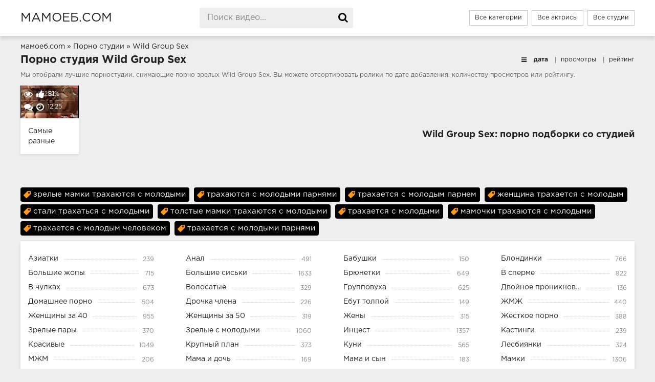

--- FILE ---
content_type: text/html; charset=utf-8
request_url: https://xn--80acl0abm.com/studii/wild-group-sex.html
body_size: 5641
content:
<!DOCTYPE html>
<html prefix="og: http://ogp.me/ns# video: http://ogp.me/ns/video# ya: http://webmaster.yandex.ru/vocabularies/">
<head>
<meta charset="UTF-8" />
<meta name="viewport" content="width=device-width, initial-scale=1.0, maximum-scale=1.0" />
<meta http-equiv="X-UA-Compatible" content="IE=edge" />
<meta name="HandheldFriendly" content="True" />
<meta name="MobileOptimized" content="320" />
<meta name="viewport" content="width=device-width, initial-scale=1, maximum-scale=1, user-scalable=no, minimal-ui" />
<meta name="format-detection" content="telephone=no" />
<meta name="apple-mobile-web-app-capable" content="yes" />
<meta name="apple-mobile-web-app-status-bar-style" content="default" />
<title>Wild Group Sex: порно видео на мамоеб.com</title>
<meta name="description" content="Все порно видео от студии Wild Group Sex ⭐ видео в HD качестве." />
<meta name="viewport" content="width=device-width, initial-scale=1.0" />
<link rel="shortcut icon" href="https://xn--80acl0abm.com/templates/mamoeb/favicon.ico" />
<link href="https://xn--80acl0abm.com/templates/mamoeb/css/styles.css" type="text/css" rel="stylesheet" />
<link href="https://xn--80acl0abm.com/rss.xml" title="RSS" type="application/rss+xml" rel="alternate" />

   <meta name="robots" content="index, follow" />


<link rel="manifest" href="https://xn--80acl0abm.com/manifest.json" />
<meta property="og:type" content="website" />
<meta property="og:site_name" content="xn--80acl0abm.com" />
<meta property="og:image" content="https://xn--80acl0abm.com/templates/mamoeb/images/logo.png"/> 
<meta property="og:url" content="https://xn--80acl0abm.com/studii/wild-group-sex.html" />
<meta property="og:title" content="Порно Зрелых на xn--80acl0abm.com"/>
<style>.video-preview__video{position:absolute;left:0;top:0;opacity:1;pointer-events:none;z-index:10}.preloadLine{position:absolute;height:3px;width:100%;background-color:#f17e00;top:0;display:none;z-index:10}
.touch-preview {animation: guide-nudge 2.2s linear infinite;background: url(/img/swipe.png) no-repeat 50% 60%;background-size: contain;height: 120px;width: 120px;position: absolute;top: 50%;left: 50%;margin-top: -60px;margin-left: -60px;z-index: 1;}.touch-preview{font-family: "icomoon" !important;speak: none;font-style: normal;font-weight: normal;font-variant: normal;text-transform: none;line-height: 40px;-webkit-font-smoothing: antialiased;-moz-osx-font-smoothing: grayscale;text-align: center;font-size: 19px;}@keyframes guide-nudge {0% {transform:translate(0,0) }25% {transform:translate(-25%,0) }75% {transform:translate(25%,0) }100% {transform:translate(0,0) }}</style>

		<link rel="alternate" media="only screen and (max-width: 640px)" href="https://xn--80acl0abm.tv/studii/wild-group-sex.html" />
<link rel="canonical" href="https://xn--80acl0abm.com/studii/wild-group-sex.html">
</head>

<body>

<div class="wrap">
<header class="header">
<div class="header-in wrap-center fx-row fx-middle">
<a href="https://xn--80acl0abm.com" alt="Секс Зрелых" title="Секс Зрелых" class="logo nowrap">мамоеб.com</a>
<div class="search-box">
<form id="quicksearch" method="post" onSubmit="search_videos(this); return false;">
<input type="hidden" name="do" value="search">
<input type="hidden" name="subaction" value="search">
<input id="search" name="search" placeholder="Поиск видео..." type="text" autocomplete="off">
<button type="submit" title="Поиск"><span class="fa fa-search"></span></button>
</form>
</div>
<ul class="h-menu">
<li><a href="https://xn--80acl0abm.com/categories.html">Все категории</a></li>
<li><a href="https://xn--80acl0abm.com/aktrisy">Все актрисы</a></li>
<li><a href="https://xn--80acl0abm.com/studii">Все студии</a></li>
</ul>
<div class="btn-menu"><span class="fa fa-reorder"></span></div>
</div>
</header>




<div class="main wrap-center">

<div class="breadcrumbs">

              
        
      	<span itemscope itemtype="https://schema.org/BreadcrumbList"><span itemprop="itemListElement" itemscope="" itemtype="https://schema.org/ListItem"><meta itemprop="position" content="1"><a href="https://xn--80acl0abm.com/" itemprop="item"><span itemprop="name">мамоеб.com</span></a></span> » <span itemprop="itemListElement" itemscope="" itemtype="https://schema.org/ListItem"><meta itemprop="position" content="2"><a href="https://xn--80acl0abm.com/studii" itemprop="item"><span itemprop="name">Порно студии</span></a></span> » <span itemprop="itemListElement" itemscope="" itemtype="https://schema.org/ListItem"><meta itemprop="position" content="3"><span itemprop="name">Wild Group Sex</span></span></span>
</div>



<div class="items-header fx-row fx-middle">

<h1 class="items-title fw700">Порно студия Wild Group Sex</h1>

<div class="items-sort">
    <span class="fa fa-bars"></span> 
    <form name="news_set_sort" id="news_set_sort" method="post">
        <ul class="sort">
            <li class="asc"><span class="href" onclick="change_sort('date')">дата</span></li>
            <li><span class="href" onclick="change_sort('views')">просмотры</span></li>
            <li><span class="href" onclick="change_sort('rating')">рейтинг</span></li>
        </ul>
    </form>
</div>

<section class="sect-desc clearfix">
<p>Мы отобрали лучшие порностудии, снимающие порно зрелых Wild Group Sex. Вы можете отсортировать ролики по дате добавления, количеству просмотров или рейтингу.</p>
</section>


<div class="items clearfix">
<div class="thumb-items cf">

<div id="content">
	<div class="item" itemscope="" itemtype="https://schema.org/ImageObject">
	<a href="https://xn--80acl0abm.com/samye-raznye-mamki-gruppoy-stali-trahatysya-s-molodymi-krasavcami-1066.html" class="item-link" itemprop="url">
		<div class="item-in">
		
			<div class="item-img img-resp icon-left" itemprop="datePublished" content="2021-05-14 19:55:41">
	<div class="preloadLine"></div>
	<span class="vid"></span>


    <picture>
		<source srcset="https://xn--80acl0abm.com/thumbs/videos/10/1066/samye-raznye-mamki-gruppoy-stali-trahatysya-s-molodymi-krasavcami_5.webp" type="image/webp">
		<source srcset="https://xn--80acl0abm.com/thumbs/videos/10/1066/samye-raznye-mamki-gruppoy-stali-trahatysya-s-molodymi-krasavcami_5.jpg" type="image/jpeg"> 
		<img width="720" height="404"  src="https://xn--80acl0abm.com/thumbs/videos/10/1066/samye-raznye-mamki-gruppoy-stali-trahatysya-s-molodymi-krasavcami_5.jpg" alt="Самые разные мамки группой стали трахаться с молодыми красавцами" title="Самые разные мамки группой стали трахаться с молодыми красавцами" data-preview-url="aHR0cHM6Ly8xOTc1OTQyNzMzLnJzYy5jZG43Ny5vcmcvdmlkZW9fcHJldmlld3MvNzEvMWIvNzExYjJmZmMxMThkOTVhZDZhYmU1OTJmOGEyOWM4OTEubXA0P3NlY3VyZT1MU3A4Vi1ldDJxT2w0bzRRZWpuVzRBPT0sMTc2ODkyNzMwMw==" >
	</picture> 

				<div class="item-meta meta-views" itemprop="interactionStatistic" itemscope="" itemtype="https://schema.org/InteractionCounter"><link itemprop="interactionType" href="https://schema.org/WatchAction"><span class="fa fa-eye" itemprop="userInteractionCount" content="47252"></span>47252</div>
				<div class="item-meta meta-comments"><span class="fa fa-comments"></span>0</div>
				<div class="item-meta meta-time"><span class="fa fa-clock-o"></span>12:25</div>
				<div class="item-meta meta-rate"><span class="fa fa-thumbs-up"></span>81%</div>
							</div>
			<div class="item-title" itemprop="name">Самые разные мамки группой стали трахаться с молодыми красавцами</div>
		</div>
	</a>
</div>


</div>

</div>

<div class="bottom-nav clr ignore-select">
</div>

</div>

    			
				
		  <h2>Wild Group Sex: порно подборки со студией</h2>
		<p>
		   		   		   <a class="rel_tag" href="/search/зрелые+мамки+трахаются+с+молодыми">зрелые мамки трахаются с молодыми</a>
		   		   		   <a class="rel_tag" href="/search/трахаются+с+молодыми+парнями">трахаются с молодыми парнями</a>
		   		   		   <a class="rel_tag" href="/search/трахается+с+молодым+парнем">трахается с молодым парнем</a>
		   		   		   <a class="rel_tag" href="/search/женщина+трахается+с+молодым">женщина трахается с молодым</a>
		   		   		   <a class="rel_tag" href="/search/стали+трахаться+с+молодыми">стали трахаться с молодыми</a>
		   		   		   <a class="rel_tag" href="/search/толстые+мамки+трахаются+с+молодыми">толстые мамки трахаются с молодыми</a>
		   		   		   <a class="rel_tag" href="/search/трахается+с+молодыми">трахается с молодыми</a>
		   		   		   <a class="rel_tag" href="/search/мамочки+трахаются+с+молодыми">мамочки трахаются с молодыми</a>
		   		   		   <a class="rel_tag" href="/search/трахается+с+молодым+человеком">трахается с молодым человеком</a>
		   		   		   <a class="rel_tag" href="/search/трахается+с+молодыми+парнями">трахается с молодыми парнями</a>
		   
		</p>
			
<style>
a.rel_tag {
    background: url(/img/tag.png) no-repeat center left 5px #000000;
    display: inline-block;
    text-decoration: none;
    text-align: left;
    padding: 7px;
    margin: 5px 5px 0 0;
    color: #ffffff;
    font-size: 15px;
    padding-left: 25px;
    border-radius: 4px;
}
</style>



</div>





<nav class="nav">
<ul class="nav-in wrap-center fx-row">
<li><a href="https://xn--80acl0abm.com/aziatki"  ><span>Азиатки</span> <span>239</span></a></li>
<li><a href="https://xn--80acl0abm.com/anal"  ><span>Анал</span> <span>491</span></a></li>
<li><a href="https://xn--80acl0abm.com/babushki"  ><span>Бабушки</span> <span>150</span></a></li>
<li><a href="https://xn--80acl0abm.com/blondinki"  ><span>Блондинки</span> <span>766</span></a></li>
<li><a href="https://xn--80acl0abm.com/bolyshie-ghopy"  ><span>Большие жопы</span> <span>715</span></a></li>
<li><a href="https://xn--80acl0abm.com/bolyshie-sisyki"  ><span>Большие сиськи</span> <span>1633</span></a></li>
<li><a href="https://xn--80acl0abm.com/bryunetki"  ><span>Брюнетки</span> <span>649</span></a></li>
<li><a href="https://xn--80acl0abm.com/v-sperme"  ><span>В сперме</span> <span>822</span></a></li>
<li><a href="https://xn--80acl0abm.com/v-chulkah"  ><span>В чулках</span> <span>673</span></a></li>
<li><a href="https://xn--80acl0abm.com/volosatye"  ><span>Волосатые</span> <span>329</span></a></li>
<li><a href="https://xn--80acl0abm.com/gruppovuha"  ><span>Групповуха</span> <span>625</span></a></li>
<li><a href="https://xn--80acl0abm.com/dvoynoe-proniknovenie"  ><span>Двойное проникновение</span> <span>136</span></a></li>
<li><a href="https://xn--80acl0abm.com/domashnee"  ><span>Домашнее порно</span> <span>504</span></a></li>
<li><a href="https://xn--80acl0abm.com/drochit-rukami"  ><span>Дрочка члена</span> <span>226</span></a></li>
<li><a href="https://xn--80acl0abm.com/tolpoy"  ><span>Ебут толпой</span> <span>149</span></a></li>
<li><a href="https://xn--80acl0abm.com/ghmgh"  ><span>ЖМЖ</span> <span>440</span></a></li>
<li><a href="https://xn--80acl0abm.com/ghenschiny-za-40"  ><span>Женщины за 40</span> <span>955</span></a></li>
<li><a href="https://xn--80acl0abm.com/ghenschiny-za-50"  ><span>Женщины за 50</span> <span>319</span></a></li>
<li><a href="https://xn--80acl0abm.com/gheny"  ><span>Жены</span> <span>315</span></a></li>
<li><a href="https://xn--80acl0abm.com/ghestkoe"  ><span>Жесткое порно</span> <span>388</span></a></li>
<li><a href="https://xn--80acl0abm.com/zrelye-pary"  ><span>Зрелые пары</span> <span>370</span></a></li>
<li><a href="https://xn--80acl0abm.com/zrelye-s-molodymi"  ><span>Зрелые с молодыми</span> <span>1060</span></a></li>
<li><a href="https://xn--80acl0abm.com/incest"  ><span>Инцест</span> <span>1357</span></a></li>
<li><a href="https://xn--80acl0abm.com/kastingi"  ><span>Кастинги</span> <span>239</span></a></li>
<li><a href="https://xn--80acl0abm.com/krasivye"  ><span>Красивые</span> <span>1049</span></a></li>
<li><a href="https://xn--80acl0abm.com/krupnyy-plan"  ><span>Крупный план</span> <span>373</span></a></li>
<li><a href="https://xn--80acl0abm.com/kuni"  ><span>Куни</span> <span>565</span></a></li>
<li><a href="https://xn--80acl0abm.com/lesbiyanki"  ><span>Лесбиянки</span> <span>324</span></a></li>
<li><a href="https://xn--80acl0abm.com/mghm"  ><span>МЖМ</span> <span>206</span></a></li>
<li><a href="https://xn--80acl0abm.com/mama-i-dochy"  ><span>Мама и дочь</span> <span>169</span></a></li>
<li><a href="https://xn--80acl0abm.com/mama-i-syn"  ><span>Мама и сын</span> <span>183</span></a></li>
<li><a href="https://xn--80acl0abm.com/mamki"  ><span>Мамки</span> <span>1306</span></a></li>
<li><a href="https://xn--80acl0abm.com/massagh"  ><span>Массаж</span> <span>163</span></a></li>
<li><a href="https://xn--80acl0abm.com/masturbaciya"  ><span>Мастурбация</span> <span>411</span></a></li>
<li><a href="https://xn--80acl0abm.com/macheha"  ><span>Мачеха и пасынок</span> <span>762</span></a></li>
<li><a href="https://xn--80acl0abm.com/milfy"  ><span>Милфы</span> <span>2615</span></a></li>
<li><a href="https://xn--80acl0abm.com/minet"  ><span>Минет</span> <span>1021</span></a></li>
<li><a href="https://xn--80acl0abm.com/negrityanki"  ><span>Негритянки</span> <span>139</span></a></li>
<li><a href="https://xn--80acl0abm.com/nemki"  ><span>Немки</span> <span>140</span></a></li>
<li><a href="https://xn--80acl0abm.com/pikap"  ><span>Пикап</span> <span>196</span></a></li>
<li><a href="https://xn--80acl0abm.com/podborki"  ><span>Подборки</span> <span>127</span></a></li>
<li><a href="https://xn--80acl0abm.com/pyyanye"  ><span>Пьяные</span> <span>138</span></a></li>
<li><a href="https://xn--80acl0abm.com/rakom"  ><span>Раком</span> <span>987</span></a></li>
<li><a href="https://xn--80acl0abm.com/retro"  ><span>Ретро</span> <span>46</span></a></li>
<li><a href="https://xn--80acl0abm.com/russkie"  ><span>Русские</span> <span>533</span></a></li>
<li><a href="https://xn--80acl0abm.com/ryghie"  ><span>Рыжие</span> <span>277</span></a></li>
<li><a href="https://xn--80acl0abm.com/s-razgovorami"  ><span>С разговорами</span> <span>661</span></a></li>
<li><a href="https://xn--80acl0abm.com/svingery"  ><span>Свингеры</span> <span>368</span></a></li>
<li><a href="https://xn--80acl0abm.com/skvirt"  ><span>Сквирт</span> <span>151</span></a></li>
<li><a href="https://xn--80acl0abm.com/solo"  ><span>Соло</span> <span>161</span></a></li>
<li><a href="https://xn--80acl0abm.com/spyaschie"  ><span>Спящие</span> <span>72</span></a></li>
<li><a href="https://xn--80acl0abm.com/tetya-i-plemyannik"  ><span>Тетя и племянник</span> <span>125</span></a></li>
<li><a href="https://xn--80acl0abm.com/s-teschey"  ><span>Теща и зять</span> <span>102</span></a></li>
<li><a href="https://xn--80acl0abm.com/tolstye"  ><span>Толстые</span> <span>376</span></a></li>
<li><a href="https://xn--80acl0abm.com/uchilki"  ><span>Училки</span> <span>165</span></a></li>
<li><a href="https://xn--80acl0abm.com/fisting"  ><span>Фистинг</span> <span>114</span></a></li>
<li><a href="https://xn--80acl0abm.com/hudye"  ><span>Худые</span> <span>320</span></a></li>
<li><a href="https://xn--80acl0abm.com/shlyuhi"  ><span>Шлюхи</span> <span>135</span></a></li>
<li><a href="https://xn--80acl0abm.com/erotika"  ><span>Эротика</span> <span>230</span></a></li>

</ul>
</nav>

</div>

<footer class="footer">
<div class="footer-in wrap-center fx-row fx-middle">
<div class="footer-alert icon-left"><span class="fa fa-info-circle"></span>18+</div>
<div class="footer-copy">
&copy; 2026 МАМОЕБ.com
<br>Копирование текста запрещено!
</div>
<div class="footer-text">
<ul>
<li><span class="hlink" data-link="https://xn--80acl0abm.com/contacts.html">Обратная связь</span></li>
<li><span class="hlink" data-link="https://xn--80acl0abm.com/contacts.html#start_work">Пожаловаться на видео</span></li>
<li><span class="hlink" data-link="https://xn--80acl0abm.com/rules.html">Правила</span></li>
<li><span class="hlink" data-link="https://xn--80acl0abm.com/contacts.html#dmca">Contacts & DMCA abuse</span></li>
</ul>
</div>
<div class="footer-count">
<div style="text-align: center; padding: 10px">
<!--LiveInternet counter--><script type="text/javascript">
document.write("<a href='//www.liveinternet.ru/click' "+
"target=_blank><img src='//counter.yadro.ru/hit?t18.2;r"+
escape(document.referrer)+((typeof(screen)=="undefined")?"":
";s"+screen.width+"*"+screen.height+"*"+(screen.colorDepth?
screen.colorDepth:screen.pixelDepth))+";u"+escape(document.URL)+
";"+Math.random()+
"' alt='' title='LiveInternet: показано число просмотров за 24"+
" часа, посетителей за 24 часа и за сегодня' "+
"border='0' width='88' height='31'><\/a>")
</script><!--/LiveInternet-->
</div>
</div>
</div>
</footer>

</div>
<script src="https://xn--80acl0abm.com/js/jquery-3.1.0.min.js" type="text/javascript"></script>
<script src="https://xn--80acl0abm.com/templates/mamoeb/js/libs.js"></script>
<script src="https://xn--80acl0abm.com/templates/mamoeb/js/libs2.js"></script>
<script src="https://xn--80acl0abm.com/js/jquery.lazyload.min.js" type="text/javascript"></script>
<script src="https://xn--80acl0abm.com/js/awt.n2.min.js" type="text/javascript"></script>
<script src="https://xn--80acl0abm.com/js/jquery-ui.min.js"></script>
<script>
$.ui.autocomplete.prototype._renderItem = function(ul, item) {
    console.log(item);
    return $('<li>' + '<a href="' + item['url'] + '">' + item['title'] + '<br /><img src="' + item['img'] + '"></a>' + '</li>')
        .appendTo(ul);
};
var cache = {};
$("#search").autocomplete({
    minLength: 3,
    source: function(request, response) {
        var term = request.term;
        if (term in cache) {
            response(cache[term]);
            return;
        }
        $.ajax({
            url: '/act.php?search_videos&query=' + encodeURIComponent(request.term),
            success: function(res) {
                var data = JSON.parse(res);
                cache[term] = data;
                response(data);
            }
        })
    }
});

$('.hlink').click(function(){window.open($(this).data('link'));return false;});
$("img.lazy").lazyload({effect: "fadeIn"}).removeClass('lazy');

</script>

<script>var cur_host='xn--80acl0abm.com';</script>


</body>
</html>
